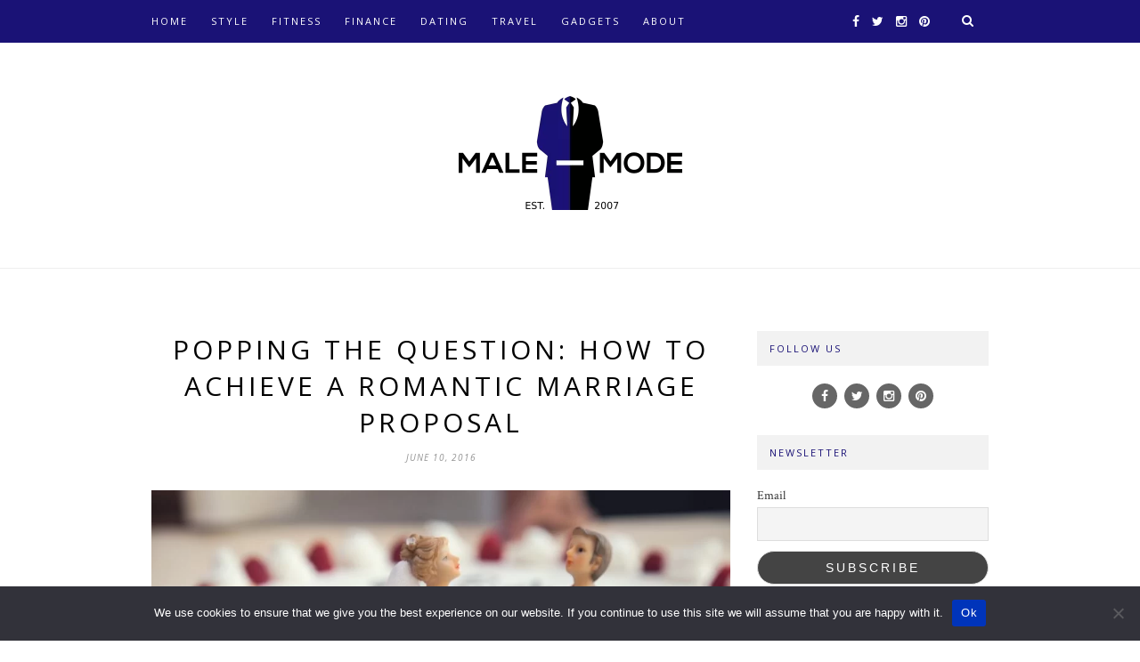

--- FILE ---
content_type: text/html; charset=UTF-8
request_url: https://male-mode.com/2016/06/popping-question-achieve-romantic-marriage-proposal/
body_size: 15638
content:
<!DOCTYPE html>
<html lang="en-US" prefix="og: https://ogp.me/ns#">
<head>
<title>Popping The Question: How To Achieve A Romantic Marriage Proposal | Male Mode</title>

	<meta charset="UTF-8">
	<meta http-equiv="X-UA-Compatible" content="IE=edge">
	<meta name="viewport" content="width=device-width, initial-scale=1">

	

	<link rel="profile" href="https://gmpg.org/xfn/11" />
	
		<link rel="shortcut icon" href="https://male-mode.com/wp-content/uploads/2015/07/Favicon.jpg" />
	
	<link rel="alternate" type="application/rss+xml" title="Male Mode RSS Feed" href="https://male-mode.com/feed/" />
	<link rel="alternate" type="application/atom+xml" title="Male Mode Atom Feed" href="https://male-mode.com/feed/atom/" />
	<link rel="pingback" href="https://male-mode.com/xmlrpc.php" />

		<style>img:is([sizes="auto" i], [sizes^="auto," i]) { contain-intrinsic-size: 3000px 1500px }</style>
	
<!-- Search Engine Optimization by Rank Math - https://rankmath.com/ -->
<meta name="description" content="A lot of guys focus on the engagement ring. They memorize the four C’s, research a number of vendors, and save until they can afford something their"/>
<meta name="robots" content="follow, index, max-snippet:-1, max-video-preview:-1, max-image-preview:large"/>
<link rel="canonical" href="https://male-mode.com/2016/06/popping-question-achieve-romantic-marriage-proposal/" />
<meta property="og:locale" content="en_US" />
<meta property="og:type" content="article" />
<meta property="og:title" content="Popping The Question: How To Achieve A Romantic Marriage Proposal | Male Mode" />
<meta property="og:description" content="A lot of guys focus on the engagement ring. They memorize the four C’s, research a number of vendors, and save until they can afford something their" />
<meta property="og:url" content="https://male-mode.com/2016/06/popping-question-achieve-romantic-marriage-proposal/" />
<meta property="og:site_name" content="Male-Mode.com" />
<meta property="article:section" content="Dating" />
<meta property="og:updated_time" content="2016-06-29T22:01:24+00:00" />
<meta property="og:image" content="https://male-mode.com/wp-content/uploads/2016/06/food-couple-sweet-married.jpg" />
<meta property="og:image:secure_url" content="https://male-mode.com/wp-content/uploads/2016/06/food-couple-sweet-married.jpg" />
<meta property="og:image:width" content="1280" />
<meta property="og:image:height" content="853" />
<meta property="og:image:alt" content="Popping the Question: How to Achieve a Romantic Marriage Proposal" />
<meta property="og:image:type" content="image/jpeg" />
<meta property="article:published_time" content="2016-06-10T13:20:03+00:00" />
<meta property="article:modified_time" content="2016-06-29T22:01:24+00:00" />
<meta name="twitter:card" content="summary_large_image" />
<meta name="twitter:title" content="Popping The Question: How To Achieve A Romantic Marriage Proposal | Male Mode" />
<meta name="twitter:description" content="A lot of guys focus on the engagement ring. They memorize the four C’s, research a number of vendors, and save until they can afford something their" />
<meta name="twitter:image" content="https://male-mode.com/wp-content/uploads/2016/06/food-couple-sweet-married.jpg" />
<meta name="twitter:label1" content="Written by" />
<meta name="twitter:data1" content="Jack C." />
<meta name="twitter:label2" content="Time to read" />
<meta name="twitter:data2" content="2 minutes" />
<script type="application/ld+json" class="rank-math-schema">{"@context":"https://schema.org","@graph":[{"@type":["Person","Organization"],"@id":"https://male-mode.com/#person","name":"Jack C.","logo":{"@type":"ImageObject","@id":"https://male-mode.com/#logo","url":"http://male-mode.com/wp-content/uploads/2015/06/Male-Mode-logo.jpg","contentUrl":"http://male-mode.com/wp-content/uploads/2015/06/Male-Mode-logo.jpg","caption":"Male-Mode.com","inLanguage":"en-US","width":"448","height":"336"},"image":{"@type":"ImageObject","@id":"https://male-mode.com/#logo","url":"http://male-mode.com/wp-content/uploads/2015/06/Male-Mode-logo.jpg","contentUrl":"http://male-mode.com/wp-content/uploads/2015/06/Male-Mode-logo.jpg","caption":"Male-Mode.com","inLanguage":"en-US","width":"448","height":"336"}},{"@type":"WebSite","@id":"https://male-mode.com/#website","url":"https://male-mode.com","name":"Male-Mode.com","alternateName":"Male-Mode","publisher":{"@id":"https://male-mode.com/#person"},"inLanguage":"en-US"},{"@type":"ImageObject","@id":"https://male-mode.com/wp-content/uploads/2016/06/food-couple-sweet-married.jpg","url":"https://male-mode.com/wp-content/uploads/2016/06/food-couple-sweet-married.jpg","width":"1280","height":"853","inLanguage":"en-US"},{"@type":"BreadcrumbList","@id":"https://male-mode.com/2016/06/popping-question-achieve-romantic-marriage-proposal/#breadcrumb","itemListElement":[{"@type":"ListItem","position":"1","item":{"@id":"https://male-mode.com","name":"Home"}},{"@type":"ListItem","position":"2","item":{"@id":"https://male-mode.com/2016/06/popping-question-achieve-romantic-marriage-proposal/","name":"Popping the Question: How to Achieve a Romantic Marriage Proposal"}}]},{"@type":"WebPage","@id":"https://male-mode.com/2016/06/popping-question-achieve-romantic-marriage-proposal/#webpage","url":"https://male-mode.com/2016/06/popping-question-achieve-romantic-marriage-proposal/","name":"Popping The Question: How To Achieve A Romantic Marriage Proposal | Male Mode","datePublished":"2016-06-10T13:20:03+00:00","dateModified":"2016-06-29T22:01:24+00:00","isPartOf":{"@id":"https://male-mode.com/#website"},"primaryImageOfPage":{"@id":"https://male-mode.com/wp-content/uploads/2016/06/food-couple-sweet-married.jpg"},"inLanguage":"en-US","breadcrumb":{"@id":"https://male-mode.com/2016/06/popping-question-achieve-romantic-marriage-proposal/#breadcrumb"}},{"@type":"Person","@id":"https://male-mode.com/author/jackc/","name":"Jack C.","url":"https://male-mode.com/author/jackc/","image":{"@type":"ImageObject","@id":"https://secure.gravatar.com/avatar/58687c79d21aff9c0e90b2037eb322d9152e75fa35468efdb0a64c7e8ba3cde2?s=96&amp;d=mm&amp;r=g","url":"https://secure.gravatar.com/avatar/58687c79d21aff9c0e90b2037eb322d9152e75fa35468efdb0a64c7e8ba3cde2?s=96&amp;d=mm&amp;r=g","caption":"Jack C.","inLanguage":"en-US"},"sameAs":["http://www.male-mode.com"]},{"@type":"BlogPosting","headline":"Popping The Question: How To Achieve A Romantic Marriage Proposal | Male Mode","datePublished":"2016-06-10T13:20:03+00:00","dateModified":"2016-06-29T22:01:24+00:00","author":{"@id":"https://male-mode.com/author/jackc/","name":"Jack C."},"publisher":{"@id":"https://male-mode.com/#person"},"description":"A lot of guys focus on the engagement ring. They memorize the four C\u2019s, research a number of vendors, and save until they can afford something their","name":"Popping The Question: How To Achieve A Romantic Marriage Proposal | Male Mode","@id":"https://male-mode.com/2016/06/popping-question-achieve-romantic-marriage-proposal/#richSnippet","isPartOf":{"@id":"https://male-mode.com/2016/06/popping-question-achieve-romantic-marriage-proposal/#webpage"},"image":{"@id":"https://male-mode.com/wp-content/uploads/2016/06/food-couple-sweet-married.jpg"},"inLanguage":"en-US","mainEntityOfPage":{"@id":"https://male-mode.com/2016/06/popping-question-achieve-romantic-marriage-proposal/#webpage"}}]}</script>
<!-- /Rank Math WordPress SEO plugin -->

<link rel='dns-prefetch' href='//www.googletagmanager.com' />
<link rel='dns-prefetch' href='//maxcdn.bootstrapcdn.com' />
<link rel='dns-prefetch' href='//fonts.googleapis.com' />
<link rel="alternate" type="application/rss+xml" title="Male Mode &raquo; Feed" href="https://male-mode.com/feed/" />
<link rel="alternate" type="application/rss+xml" title="Male Mode &raquo; Comments Feed" href="https://male-mode.com/comments/feed/" />
<script type="text/javascript">
/* <![CDATA[ */
window._wpemojiSettings = {"baseUrl":"https:\/\/s.w.org\/images\/core\/emoji\/16.0.1\/72x72\/","ext":".png","svgUrl":"https:\/\/s.w.org\/images\/core\/emoji\/16.0.1\/svg\/","svgExt":".svg","source":{"concatemoji":"https:\/\/male-mode.com\/wp-includes\/js\/wp-emoji-release.min.js?ver=435ad349ab5cb2684f01a370f66dc1b6"}};
/*! This file is auto-generated */
!function(s,n){var o,i,e;function c(e){try{var t={supportTests:e,timestamp:(new Date).valueOf()};sessionStorage.setItem(o,JSON.stringify(t))}catch(e){}}function p(e,t,n){e.clearRect(0,0,e.canvas.width,e.canvas.height),e.fillText(t,0,0);var t=new Uint32Array(e.getImageData(0,0,e.canvas.width,e.canvas.height).data),a=(e.clearRect(0,0,e.canvas.width,e.canvas.height),e.fillText(n,0,0),new Uint32Array(e.getImageData(0,0,e.canvas.width,e.canvas.height).data));return t.every(function(e,t){return e===a[t]})}function u(e,t){e.clearRect(0,0,e.canvas.width,e.canvas.height),e.fillText(t,0,0);for(var n=e.getImageData(16,16,1,1),a=0;a<n.data.length;a++)if(0!==n.data[a])return!1;return!0}function f(e,t,n,a){switch(t){case"flag":return n(e,"\ud83c\udff3\ufe0f\u200d\u26a7\ufe0f","\ud83c\udff3\ufe0f\u200b\u26a7\ufe0f")?!1:!n(e,"\ud83c\udde8\ud83c\uddf6","\ud83c\udde8\u200b\ud83c\uddf6")&&!n(e,"\ud83c\udff4\udb40\udc67\udb40\udc62\udb40\udc65\udb40\udc6e\udb40\udc67\udb40\udc7f","\ud83c\udff4\u200b\udb40\udc67\u200b\udb40\udc62\u200b\udb40\udc65\u200b\udb40\udc6e\u200b\udb40\udc67\u200b\udb40\udc7f");case"emoji":return!a(e,"\ud83e\udedf")}return!1}function g(e,t,n,a){var r="undefined"!=typeof WorkerGlobalScope&&self instanceof WorkerGlobalScope?new OffscreenCanvas(300,150):s.createElement("canvas"),o=r.getContext("2d",{willReadFrequently:!0}),i=(o.textBaseline="top",o.font="600 32px Arial",{});return e.forEach(function(e){i[e]=t(o,e,n,a)}),i}function t(e){var t=s.createElement("script");t.src=e,t.defer=!0,s.head.appendChild(t)}"undefined"!=typeof Promise&&(o="wpEmojiSettingsSupports",i=["flag","emoji"],n.supports={everything:!0,everythingExceptFlag:!0},e=new Promise(function(e){s.addEventListener("DOMContentLoaded",e,{once:!0})}),new Promise(function(t){var n=function(){try{var e=JSON.parse(sessionStorage.getItem(o));if("object"==typeof e&&"number"==typeof e.timestamp&&(new Date).valueOf()<e.timestamp+604800&&"object"==typeof e.supportTests)return e.supportTests}catch(e){}return null}();if(!n){if("undefined"!=typeof Worker&&"undefined"!=typeof OffscreenCanvas&&"undefined"!=typeof URL&&URL.createObjectURL&&"undefined"!=typeof Blob)try{var e="postMessage("+g.toString()+"("+[JSON.stringify(i),f.toString(),p.toString(),u.toString()].join(",")+"));",a=new Blob([e],{type:"text/javascript"}),r=new Worker(URL.createObjectURL(a),{name:"wpTestEmojiSupports"});return void(r.onmessage=function(e){c(n=e.data),r.terminate(),t(n)})}catch(e){}c(n=g(i,f,p,u))}t(n)}).then(function(e){for(var t in e)n.supports[t]=e[t],n.supports.everything=n.supports.everything&&n.supports[t],"flag"!==t&&(n.supports.everythingExceptFlag=n.supports.everythingExceptFlag&&n.supports[t]);n.supports.everythingExceptFlag=n.supports.everythingExceptFlag&&!n.supports.flag,n.DOMReady=!1,n.readyCallback=function(){n.DOMReady=!0}}).then(function(){return e}).then(function(){var e;n.supports.everything||(n.readyCallback(),(e=n.source||{}).concatemoji?t(e.concatemoji):e.wpemoji&&e.twemoji&&(t(e.twemoji),t(e.wpemoji)))}))}((window,document),window._wpemojiSettings);
/* ]]> */
</script>

<style id='wp-emoji-styles-inline-css' type='text/css'>

	img.wp-smiley, img.emoji {
		display: inline !important;
		border: none !important;
		box-shadow: none !important;
		height: 1em !important;
		width: 1em !important;
		margin: 0 0.07em !important;
		vertical-align: -0.1em !important;
		background: none !important;
		padding: 0 !important;
	}
</style>
<link rel='stylesheet' id='wp-block-library-css' href='https://male-mode.com/wp-includes/css/dist/block-library/style.min.css?ver=435ad349ab5cb2684f01a370f66dc1b6' type='text/css' media='all' />
<style id='classic-theme-styles-inline-css' type='text/css'>
/*! This file is auto-generated */
.wp-block-button__link{color:#fff;background-color:#32373c;border-radius:9999px;box-shadow:none;text-decoration:none;padding:calc(.667em + 2px) calc(1.333em + 2px);font-size:1.125em}.wp-block-file__button{background:#32373c;color:#fff;text-decoration:none}
</style>
<style id='global-styles-inline-css' type='text/css'>
:root{--wp--preset--aspect-ratio--square: 1;--wp--preset--aspect-ratio--4-3: 4/3;--wp--preset--aspect-ratio--3-4: 3/4;--wp--preset--aspect-ratio--3-2: 3/2;--wp--preset--aspect-ratio--2-3: 2/3;--wp--preset--aspect-ratio--16-9: 16/9;--wp--preset--aspect-ratio--9-16: 9/16;--wp--preset--color--black: #000000;--wp--preset--color--cyan-bluish-gray: #abb8c3;--wp--preset--color--white: #ffffff;--wp--preset--color--pale-pink: #f78da7;--wp--preset--color--vivid-red: #cf2e2e;--wp--preset--color--luminous-vivid-orange: #ff6900;--wp--preset--color--luminous-vivid-amber: #fcb900;--wp--preset--color--light-green-cyan: #7bdcb5;--wp--preset--color--vivid-green-cyan: #00d084;--wp--preset--color--pale-cyan-blue: #8ed1fc;--wp--preset--color--vivid-cyan-blue: #0693e3;--wp--preset--color--vivid-purple: #9b51e0;--wp--preset--gradient--vivid-cyan-blue-to-vivid-purple: linear-gradient(135deg,rgba(6,147,227,1) 0%,rgb(155,81,224) 100%);--wp--preset--gradient--light-green-cyan-to-vivid-green-cyan: linear-gradient(135deg,rgb(122,220,180) 0%,rgb(0,208,130) 100%);--wp--preset--gradient--luminous-vivid-amber-to-luminous-vivid-orange: linear-gradient(135deg,rgba(252,185,0,1) 0%,rgba(255,105,0,1) 100%);--wp--preset--gradient--luminous-vivid-orange-to-vivid-red: linear-gradient(135deg,rgba(255,105,0,1) 0%,rgb(207,46,46) 100%);--wp--preset--gradient--very-light-gray-to-cyan-bluish-gray: linear-gradient(135deg,rgb(238,238,238) 0%,rgb(169,184,195) 100%);--wp--preset--gradient--cool-to-warm-spectrum: linear-gradient(135deg,rgb(74,234,220) 0%,rgb(151,120,209) 20%,rgb(207,42,186) 40%,rgb(238,44,130) 60%,rgb(251,105,98) 80%,rgb(254,248,76) 100%);--wp--preset--gradient--blush-light-purple: linear-gradient(135deg,rgb(255,206,236) 0%,rgb(152,150,240) 100%);--wp--preset--gradient--blush-bordeaux: linear-gradient(135deg,rgb(254,205,165) 0%,rgb(254,45,45) 50%,rgb(107,0,62) 100%);--wp--preset--gradient--luminous-dusk: linear-gradient(135deg,rgb(255,203,112) 0%,rgb(199,81,192) 50%,rgb(65,88,208) 100%);--wp--preset--gradient--pale-ocean: linear-gradient(135deg,rgb(255,245,203) 0%,rgb(182,227,212) 50%,rgb(51,167,181) 100%);--wp--preset--gradient--electric-grass: linear-gradient(135deg,rgb(202,248,128) 0%,rgb(113,206,126) 100%);--wp--preset--gradient--midnight: linear-gradient(135deg,rgb(2,3,129) 0%,rgb(40,116,252) 100%);--wp--preset--font-size--small: 13px;--wp--preset--font-size--medium: 20px;--wp--preset--font-size--large: 36px;--wp--preset--font-size--x-large: 42px;--wp--preset--spacing--20: 0.44rem;--wp--preset--spacing--30: 0.67rem;--wp--preset--spacing--40: 1rem;--wp--preset--spacing--50: 1.5rem;--wp--preset--spacing--60: 2.25rem;--wp--preset--spacing--70: 3.38rem;--wp--preset--spacing--80: 5.06rem;--wp--preset--shadow--natural: 6px 6px 9px rgba(0, 0, 0, 0.2);--wp--preset--shadow--deep: 12px 12px 50px rgba(0, 0, 0, 0.4);--wp--preset--shadow--sharp: 6px 6px 0px rgba(0, 0, 0, 0.2);--wp--preset--shadow--outlined: 6px 6px 0px -3px rgba(255, 255, 255, 1), 6px 6px rgba(0, 0, 0, 1);--wp--preset--shadow--crisp: 6px 6px 0px rgba(0, 0, 0, 1);}:where(.is-layout-flex){gap: 0.5em;}:where(.is-layout-grid){gap: 0.5em;}body .is-layout-flex{display: flex;}.is-layout-flex{flex-wrap: wrap;align-items: center;}.is-layout-flex > :is(*, div){margin: 0;}body .is-layout-grid{display: grid;}.is-layout-grid > :is(*, div){margin: 0;}:where(.wp-block-columns.is-layout-flex){gap: 2em;}:where(.wp-block-columns.is-layout-grid){gap: 2em;}:where(.wp-block-post-template.is-layout-flex){gap: 1.25em;}:where(.wp-block-post-template.is-layout-grid){gap: 1.25em;}.has-black-color{color: var(--wp--preset--color--black) !important;}.has-cyan-bluish-gray-color{color: var(--wp--preset--color--cyan-bluish-gray) !important;}.has-white-color{color: var(--wp--preset--color--white) !important;}.has-pale-pink-color{color: var(--wp--preset--color--pale-pink) !important;}.has-vivid-red-color{color: var(--wp--preset--color--vivid-red) !important;}.has-luminous-vivid-orange-color{color: var(--wp--preset--color--luminous-vivid-orange) !important;}.has-luminous-vivid-amber-color{color: var(--wp--preset--color--luminous-vivid-amber) !important;}.has-light-green-cyan-color{color: var(--wp--preset--color--light-green-cyan) !important;}.has-vivid-green-cyan-color{color: var(--wp--preset--color--vivid-green-cyan) !important;}.has-pale-cyan-blue-color{color: var(--wp--preset--color--pale-cyan-blue) !important;}.has-vivid-cyan-blue-color{color: var(--wp--preset--color--vivid-cyan-blue) !important;}.has-vivid-purple-color{color: var(--wp--preset--color--vivid-purple) !important;}.has-black-background-color{background-color: var(--wp--preset--color--black) !important;}.has-cyan-bluish-gray-background-color{background-color: var(--wp--preset--color--cyan-bluish-gray) !important;}.has-white-background-color{background-color: var(--wp--preset--color--white) !important;}.has-pale-pink-background-color{background-color: var(--wp--preset--color--pale-pink) !important;}.has-vivid-red-background-color{background-color: var(--wp--preset--color--vivid-red) !important;}.has-luminous-vivid-orange-background-color{background-color: var(--wp--preset--color--luminous-vivid-orange) !important;}.has-luminous-vivid-amber-background-color{background-color: var(--wp--preset--color--luminous-vivid-amber) !important;}.has-light-green-cyan-background-color{background-color: var(--wp--preset--color--light-green-cyan) !important;}.has-vivid-green-cyan-background-color{background-color: var(--wp--preset--color--vivid-green-cyan) !important;}.has-pale-cyan-blue-background-color{background-color: var(--wp--preset--color--pale-cyan-blue) !important;}.has-vivid-cyan-blue-background-color{background-color: var(--wp--preset--color--vivid-cyan-blue) !important;}.has-vivid-purple-background-color{background-color: var(--wp--preset--color--vivid-purple) !important;}.has-black-border-color{border-color: var(--wp--preset--color--black) !important;}.has-cyan-bluish-gray-border-color{border-color: var(--wp--preset--color--cyan-bluish-gray) !important;}.has-white-border-color{border-color: var(--wp--preset--color--white) !important;}.has-pale-pink-border-color{border-color: var(--wp--preset--color--pale-pink) !important;}.has-vivid-red-border-color{border-color: var(--wp--preset--color--vivid-red) !important;}.has-luminous-vivid-orange-border-color{border-color: var(--wp--preset--color--luminous-vivid-orange) !important;}.has-luminous-vivid-amber-border-color{border-color: var(--wp--preset--color--luminous-vivid-amber) !important;}.has-light-green-cyan-border-color{border-color: var(--wp--preset--color--light-green-cyan) !important;}.has-vivid-green-cyan-border-color{border-color: var(--wp--preset--color--vivid-green-cyan) !important;}.has-pale-cyan-blue-border-color{border-color: var(--wp--preset--color--pale-cyan-blue) !important;}.has-vivid-cyan-blue-border-color{border-color: var(--wp--preset--color--vivid-cyan-blue) !important;}.has-vivid-purple-border-color{border-color: var(--wp--preset--color--vivid-purple) !important;}.has-vivid-cyan-blue-to-vivid-purple-gradient-background{background: var(--wp--preset--gradient--vivid-cyan-blue-to-vivid-purple) !important;}.has-light-green-cyan-to-vivid-green-cyan-gradient-background{background: var(--wp--preset--gradient--light-green-cyan-to-vivid-green-cyan) !important;}.has-luminous-vivid-amber-to-luminous-vivid-orange-gradient-background{background: var(--wp--preset--gradient--luminous-vivid-amber-to-luminous-vivid-orange) !important;}.has-luminous-vivid-orange-to-vivid-red-gradient-background{background: var(--wp--preset--gradient--luminous-vivid-orange-to-vivid-red) !important;}.has-very-light-gray-to-cyan-bluish-gray-gradient-background{background: var(--wp--preset--gradient--very-light-gray-to-cyan-bluish-gray) !important;}.has-cool-to-warm-spectrum-gradient-background{background: var(--wp--preset--gradient--cool-to-warm-spectrum) !important;}.has-blush-light-purple-gradient-background{background: var(--wp--preset--gradient--blush-light-purple) !important;}.has-blush-bordeaux-gradient-background{background: var(--wp--preset--gradient--blush-bordeaux) !important;}.has-luminous-dusk-gradient-background{background: var(--wp--preset--gradient--luminous-dusk) !important;}.has-pale-ocean-gradient-background{background: var(--wp--preset--gradient--pale-ocean) !important;}.has-electric-grass-gradient-background{background: var(--wp--preset--gradient--electric-grass) !important;}.has-midnight-gradient-background{background: var(--wp--preset--gradient--midnight) !important;}.has-small-font-size{font-size: var(--wp--preset--font-size--small) !important;}.has-medium-font-size{font-size: var(--wp--preset--font-size--medium) !important;}.has-large-font-size{font-size: var(--wp--preset--font-size--large) !important;}.has-x-large-font-size{font-size: var(--wp--preset--font-size--x-large) !important;}
:where(.wp-block-post-template.is-layout-flex){gap: 1.25em;}:where(.wp-block-post-template.is-layout-grid){gap: 1.25em;}
:where(.wp-block-columns.is-layout-flex){gap: 2em;}:where(.wp-block-columns.is-layout-grid){gap: 2em;}
:root :where(.wp-block-pullquote){font-size: 1.5em;line-height: 1.6;}
</style>
<link rel='stylesheet' id='contact-form-7-css' href='https://male-mode.com/wp-content/plugins/contact-form-7/includes/css/styles.css?ver=6.0.6' type='text/css' media='all' />
<link rel='stylesheet' id='cookie-notice-front-css' href='https://male-mode.com/wp-content/plugins/cookie-notice/css/front.min.css?ver=2.5.6' type='text/css' media='all' />
<link rel='stylesheet' id='ez-toc-css' href='https://male-mode.com/wp-content/plugins/easy-table-of-contents/assets/css/screen.min.css?ver=2.0.73' type='text/css' media='all' />
<style id='ez-toc-inline-css' type='text/css'>
div#ez-toc-container .ez-toc-title {font-size: 120%;}div#ez-toc-container .ez-toc-title {font-weight: 500;}div#ez-toc-container ul li {font-size: 95%;}div#ez-toc-container ul li {font-weight: 500;}div#ez-toc-container nav ul ul li {font-size: 90%;}
.ez-toc-container-direction {direction: ltr;}.ez-toc-counter ul{counter-reset: item ;}.ez-toc-counter nav ul li a::before {content: counters(item, '.', decimal) '. ';display: inline-block;counter-increment: item;flex-grow: 0;flex-shrink: 0;margin-right: .2em; float: left; }.ez-toc-widget-direction {direction: ltr;}.ez-toc-widget-container ul{counter-reset: item ;}.ez-toc-widget-container nav ul li a::before {content: counters(item, '.', decimal) '. ';display: inline-block;counter-increment: item;flex-grow: 0;flex-shrink: 0;margin-right: .2em; float: left; }
</style>
<link rel='stylesheet' id='sp_style-css' href='https://male-mode.com/wp-content/themes/hemlock-child/style.css?ver=435ad349ab5cb2684f01a370f66dc1b6' type='text/css' media='all' />
<link rel='stylesheet' id='sp_responsive-css' href='https://male-mode.com/wp-content/themes/hemlock/css/responsive.css?ver=435ad349ab5cb2684f01a370f66dc1b6' type='text/css' media='all' />
<link rel='stylesheet' id='bxslider-css-css' href='https://male-mode.com/wp-content/themes/hemlock/css/jquery.bxslider.css?ver=435ad349ab5cb2684f01a370f66dc1b6' type='text/css' media='all' />
<link rel='stylesheet' id='slicknav-css-css' href='https://male-mode.com/wp-content/themes/hemlock/css/slicknav.css?ver=435ad349ab5cb2684f01a370f66dc1b6' type='text/css' media='all' />
<link rel='stylesheet' id='owl-css-css' href='https://male-mode.com/wp-content/themes/hemlock/css/owl.carousel.css?ver=435ad349ab5cb2684f01a370f66dc1b6' type='text/css' media='all' />
<link rel='stylesheet' id='owl-theme-css-css' href='https://male-mode.com/wp-content/themes/hemlock/css/owl.theme.css?ver=435ad349ab5cb2684f01a370f66dc1b6' type='text/css' media='all' />
<link rel='stylesheet' id='font-awesome-css' href='//maxcdn.bootstrapcdn.com/font-awesome/4.2.0/css/font-awesome.min.css?ver=435ad349ab5cb2684f01a370f66dc1b6' type='text/css' media='all' />
<link rel='stylesheet' id='default_headings_font-css' href="https://fonts.googleapis.com/css?family=Open+Sans%3A300italic%2C400italic%2C700italic%2C400%2C700%2C300&#038;subset=latin%2Ccyrillic-ext&#038;ver=435ad349ab5cb2684f01a370f66dc1b6" type='text/css' media='all' />
<link rel='stylesheet' id='default_body_font-css' href="https://fonts.googleapis.com/css?family=Crimson+Text%3A400%2C700%2C400italic%2C700italic&#038;ver=435ad349ab5cb2684f01a370f66dc1b6" type='text/css' media='all' />
<style id='akismet-widget-style-inline-css' type='text/css'>

			.a-stats {
				--akismet-color-mid-green: #357b49;
				--akismet-color-white: #fff;
				--akismet-color-light-grey: #f6f7f7;

				max-width: 350px;
				width: auto;
			}

			.a-stats * {
				all: unset;
				box-sizing: border-box;
			}

			.a-stats strong {
				font-weight: 600;
			}

			.a-stats a.a-stats__link,
			.a-stats a.a-stats__link:visited,
			.a-stats a.a-stats__link:active {
				background: var(--akismet-color-mid-green);
				border: none;
				box-shadow: none;
				border-radius: 8px;
				color: var(--akismet-color-white);
				cursor: pointer;
				display: block;
				font-family: -apple-system, BlinkMacSystemFont, 'Segoe UI', 'Roboto', 'Oxygen-Sans', 'Ubuntu', 'Cantarell', 'Helvetica Neue', sans-serif;
				font-weight: 500;
				padding: 12px;
				text-align: center;
				text-decoration: none;
				transition: all 0.2s ease;
			}

			/* Extra specificity to deal with TwentyTwentyOne focus style */
			.widget .a-stats a.a-stats__link:focus {
				background: var(--akismet-color-mid-green);
				color: var(--akismet-color-white);
				text-decoration: none;
			}

			.a-stats a.a-stats__link:hover {
				filter: brightness(110%);
				box-shadow: 0 4px 12px rgba(0, 0, 0, 0.06), 0 0 2px rgba(0, 0, 0, 0.16);
			}

			.a-stats .count {
				color: var(--akismet-color-white);
				display: block;
				font-size: 1.5em;
				line-height: 1.4;
				padding: 0 13px;
				white-space: nowrap;
			}
		
</style>
<link rel='stylesheet' id='newsletter-css' href='https://male-mode.com/wp-content/plugins/newsletter/style.css?ver=8.7.9' type='text/css' media='all' />
<script type="text/javascript" id="cookie-notice-front-js-before">
/* <![CDATA[ */
var cnArgs = {"ajaxUrl":"https:\/\/male-mode.com\/wp-admin\/admin-ajax.php","nonce":"57808bb44b","hideEffect":"fade","position":"bottom","onScroll":false,"onScrollOffset":100,"onClick":false,"cookieName":"cookie_notice_accepted","cookieTime":2592000,"cookieTimeRejected":2592000,"globalCookie":false,"redirection":false,"cache":true,"revokeCookies":false,"revokeCookiesOpt":"automatic"};
/* ]]> */
</script>
<script type="text/javascript" src="https://male-mode.com/wp-content/plugins/cookie-notice/js/front.min.js?ver=2.5.6" id="cookie-notice-front-js"></script>
<script type="text/javascript" src="https://male-mode.com/wp-includes/js/jquery/jquery.min.js?ver=3.7.1" id="jquery-core-js"></script>
<script type="text/javascript" src="https://male-mode.com/wp-includes/js/jquery/jquery-migrate.min.js?ver=3.4.1" id="jquery-migrate-js"></script>
<script type="text/javascript" src="https://male-mode.com/wp-content/plugins/wp-hide-post/public/js/wp-hide-post-public.js?ver=2.0.10" id="wp-hide-post-js"></script>

<!-- Google tag (gtag.js) snippet added by Site Kit -->
<!-- Google Analytics snippet added by Site Kit -->
<script type="text/javascript" src="https://www.googletagmanager.com/gtag/js?id=GT-KD72ZVQ" id="google_gtagjs-js" async></script>
<script type="text/javascript" id="google_gtagjs-js-after">
/* <![CDATA[ */
window.dataLayer = window.dataLayer || [];function gtag(){dataLayer.push(arguments);}
gtag("set","linker",{"domains":["male-mode.com"]});
gtag("js", new Date());
gtag("set", "developer_id.dZTNiMT", true);
gtag("config", "GT-KD72ZVQ");
/* ]]> */
</script>
<link rel="https://api.w.org/" href="https://male-mode.com/wp-json/" /><link rel="alternate" title="JSON" type="application/json" href="https://male-mode.com/wp-json/wp/v2/posts/4926" /><link rel="EditURI" type="application/rsd+xml" title="RSD" href="https://male-mode.com/xmlrpc.php?rsd" />

<link rel='shortlink' href='https://male-mode.com/?p=4926' />
<link rel="alternate" title="oEmbed (JSON)" type="application/json+oembed" href="https://male-mode.com/wp-json/oembed/1.0/embed?url=https%3A%2F%2Fmale-mode.com%2F2016%2F06%2Fpopping-question-achieve-romantic-marriage-proposal%2F" />
<link rel="alternate" title="oEmbed (XML)" type="text/xml+oembed" href="https://male-mode.com/wp-json/oembed/1.0/embed?url=https%3A%2F%2Fmale-mode.com%2F2016%2F06%2Fpopping-question-achieve-romantic-marriage-proposal%2F&#038;format=xml" />
<meta name="generator" content="Site Kit by Google 1.170.0" /><script type="text/javascript">
						(function () {
							window.siqConfig = {
								engineKey: "ab65f3378cd49011f9e45bce8558f5af"
							};
							window.siqConfig.baseUrl = "//pub.searchiq.co/";
							window.siqConfig.preview = true;
							var script = document.createElement("SCRIPT");
							script.src = window.siqConfig.baseUrl + "js/container/siq-container-2.js?cb=" + (Math.floor(Math.random()*999999)) + "&engineKey=" + siqConfig.engineKey;
							script.id = "siq-container";
							document.getElementsByTagName("HEAD")[0].appendChild(script);
						})();
					</script><script type="text/javascript">
(function(url){
	if(/(?:Chrome\/26\.0\.1410\.63 Safari\/537\.31|WordfenceTestMonBot)/.test(navigator.userAgent)){ return; }
	var addEvent = function(evt, handler) {
		if (window.addEventListener) {
			document.addEventListener(evt, handler, false);
		} else if (window.attachEvent) {
			document.attachEvent('on' + evt, handler);
		}
	};
	var removeEvent = function(evt, handler) {
		if (window.removeEventListener) {
			document.removeEventListener(evt, handler, false);
		} else if (window.detachEvent) {
			document.detachEvent('on' + evt, handler);
		}
	};
	var evts = 'contextmenu dblclick drag dragend dragenter dragleave dragover dragstart drop keydown keypress keyup mousedown mousemove mouseout mouseover mouseup mousewheel scroll'.split(' ');
	var logHuman = function() {
		if (window.wfLogHumanRan) { return; }
		window.wfLogHumanRan = true;
		var wfscr = document.createElement('script');
		wfscr.type = 'text/javascript';
		wfscr.async = true;
		wfscr.src = url + '&r=' + Math.random();
		(document.getElementsByTagName('head')[0]||document.getElementsByTagName('body')[0]).appendChild(wfscr);
		for (var i = 0; i < evts.length; i++) {
			removeEvent(evts[i], logHuman);
		}
	};
	for (var i = 0; i < evts.length; i++) {
		addEvent(evts[i], logHuman);
	}
})('//male-mode.com/?wordfence_lh=1&hid=CAB13777BC276AA153C13C84F96A2DA3');
</script>		<script>
			document.documentElement.className = document.documentElement.className.replace('no-js', 'js');
		</script>
				<style>
			.no-js img.lazyload {
				display: none;
			}

			figure.wp-block-image img.lazyloading {
				min-width: 150px;
			}

						.lazyload, .lazyloading {
				opacity: 0;
			}

			.lazyloaded {
				opacity: 1;
				transition: opacity 400ms;
				transition-delay: 0ms;
			}

					</style>
		    <style type="text/css">
	
		#logo { padding:60px 0; }
		
		#navigation, .slicknav_menu { background:#1a1276; }
		#navigation .menu li a, .slicknav_nav a { color:#ffffff; }
		#navigation .menu li a:hover {  color:#adadad; }
		.slicknav_nav a:hover { color:#adadad; background:none; }
		
		#navigation .menu .sub-menu, #navigation .menu .children { background: ; }
		#navigation ul.menu ul a, #navigation .menu ul ul a { border-color: ; color:; }
		#navigation ul.menu ul a:hover, #navigation .menu ul ul a:hover { color: ; background:; }
		
		#top-social a i { color:#ffffff; }
		#top-social a:hover i { color:#adadad }
		
		#top-search a { background:#1a1276 }
		#top-search a { color:#ffffff }
		#top-search a:hover { background:#adadad; }
		#top-search a:hover { color:; }
		
		.widget-title { background:; color:#666666; }
		#sidebar .widget-title { background:; color:#1a1276; }
		
		#footer-social  { background:#ffffff; }
		
		#footer-logo { background:#636363; }
		#footer-logo p { color:#ffffff; }
		
		#footer-copyright { background:; }
		#footer-copyright p { color:; }
		
		a, #footer-logo p i { color:#0906aa; }
		.post-entry blockquote p { border-left:3px solid #0906aa; }
		
		.post-header h1 a, .post-header h2 a, .post-header h1 { color: }
		
		.share-box { background:; border-color:; }
		.share-box i { color:#1a1276; }
		.share-box:hover { background:; border-color:; }
		.share-box:hover > i { color:#1a1276; }
		
				
				
    </style>
    	
</head>

<body class="wp-singular post-template-default single single-post postid-4926 single-format-standard wp-theme-hemlock wp-child-theme-hemlock-child cookies-not-set">
	
	<nav id="navigation">
	
		<div class="container">
			
			<div id="navigation-wrapper">
			<ul id="menu-menu-1" class="menu"><li id="menu-item-3825" class="menu-item menu-item-type-custom menu-item-object-custom menu-item-home menu-item-3825"><a href="https://male-mode.com/">Home</a></li>
<li id="menu-item-4272" class="menu-item menu-item-type-taxonomy menu-item-object-category menu-item-4272"><a href="https://male-mode.com/category/style/">Style</a></li>
<li id="menu-item-4268" class="menu-item menu-item-type-taxonomy menu-item-object-category menu-item-4268"><a href="https://male-mode.com/category/fitness/">Fitness</a></li>
<li id="menu-item-4266" class="menu-item menu-item-type-taxonomy menu-item-object-category menu-item-4266"><a href="https://male-mode.com/category/finance/">Finance</a></li>
<li id="menu-item-4269" class="menu-item menu-item-type-taxonomy menu-item-object-category current-post-ancestor current-menu-parent current-post-parent menu-item-4269"><a href="https://male-mode.com/category/dating/">Dating</a></li>
<li id="menu-item-4336" class="menu-item menu-item-type-taxonomy menu-item-object-category menu-item-4336"><a href="https://male-mode.com/category/travel/">Travel</a></li>
<li id="menu-item-4373" class="menu-item menu-item-type-taxonomy menu-item-object-category menu-item-4373"><a href="https://male-mode.com/category/gadgets/">Gadgets</a></li>
<li id="menu-item-3826" class="menu-item menu-item-type-post_type menu-item-object-page menu-item-has-children menu-item-3826"><a href="https://male-mode.com/about/">About</a>
<ul class="sub-menu">
	<li id="menu-item-4264" class="menu-item menu-item-type-post_type menu-item-object-page menu-item-4264"><a href="https://male-mode.com/advertise/">Advertise</a></li>
	<li id="menu-item-4105" class="menu-item menu-item-type-post_type menu-item-object-page menu-item-4105"><a href="https://male-mode.com/press/">Press</a></li>
	<li id="menu-item-4022" class="menu-item menu-item-type-post_type menu-item-object-page menu-item-4022"><a href="https://male-mode.com/contact/">Contact</a></li>
</ul>
</li>
</ul>			</div>
				
			<div class="menu-mobile"></div>
			
						<div id="top-search">
					<a href="#"><i class="fa fa-search"></i></a>
			</div>
			<div class="show-search">
				<form role="search" method="get" id="searchform" action="https://male-mode.com/">
    <div>
		<input type="text" placeholder="Search and hit enter..." name="s" id="s" />
	 </div>
</form>			</div>
						
						<div id="top-social">
				
				<a href="https://facebook.com/malemode" target="_blank"><i class="fa fa-facebook"></i></a>				<a href="https://twitter.com/themalemode" target="_blank"><i class="fa fa-twitter"></i></a>				<a href="https://instagram.com/themalemode" target="_blank"><i class="fa fa-instagram"></i></a>				<a href="https://pinterest.com/malemode" target="_blank"><i class="fa fa-pinterest"></i></a>																								
			</div>
						
		</div>
		
	</nav>
	
	<header id="header">
		
		<div class="container">
			
			<div id="logo">
				
									
											<h2><a href="https://male-mode.com"><img data-src="http://male-mode.com/wp-content/uploads/2015/10/Blue1.png" alt="Male Mode" src="[data-uri]" class="lazyload" style="--smush-placeholder-width: 251px; --smush-placeholder-aspect-ratio: 251/128;" /></a></h2>
										
								
			</div>
			
		</div>
	
	</header>	
	<div class="container sp_sidebar">
	
	<div id="main">
	
								
		<article id="post-4926" class="post-4926 post type-post status-publish format-standard has-post-thumbnail hentry category-dating category-slider">
		
	<div class="post-header">
		
				
					<h1>Popping the Question: How to Achieve a Romantic Marriage Proposal</h1>
				
					<span class="date">June 10, 2016</span>
				
	</div>
	
			
						<div class="post-image">
			<a href="https://male-mode.com/2016/06/popping-question-achieve-romantic-marriage-proposal/"><img width="940" height="626" src="https://male-mode.com/wp-content/uploads/2016/06/food-couple-sweet-married-940x626.jpg" class="attachment-full-thumb size-full-thumb wp-post-image" alt="food couple sweet married" decoding="async" fetchpriority="high" srcset="https://male-mode.com/wp-content/uploads/2016/06/food-couple-sweet-married-940x626.jpg 940w, https://male-mode.com/wp-content/uploads/2016/06/food-couple-sweet-married-300x200.jpg 300w, https://male-mode.com/wp-content/uploads/2016/06/food-couple-sweet-married-768x512.jpg 768w, https://male-mode.com/wp-content/uploads/2016/06/food-couple-sweet-married-1024x682.jpg 1024w, https://male-mode.com/wp-content/uploads/2016/06/food-couple-sweet-married-440x294.jpg 440w, https://male-mode.com/wp-content/uploads/2016/06/food-couple-sweet-married.jpg 1280w" sizes="(max-width: 940px) 100vw, 940px" title="Popping the Question: How to Achieve a Romantic Marriage Proposal 1"></a>
		</div>
						
		
	<div class="post-entry">
	
		<p>A lot of guys focus on the engagement ring. They memorize the four C’s, research a number of vendors, and save until they can afford something their bride-to-be will love. However, the purchase of the engagement ring pales in comparison to the act of actually proposing. Popping the question is the benchmark of how the romance and relationship will proceed. This is how to <a href="https://www.theknot.com/content/romantic-ways-to-propose" target="_blank" rel="noopener">achieve a romantic proposal</a> that will help ensure a yes and a lasting relationship.</p>
<div id="ez-toc-container" class="ez-toc-v2_0_73 counter-hierarchy ez-toc-counter ez-toc-grey ez-toc-container-direction">
<div class="ez-toc-title-container">
<p class="ez-toc-title" style="cursor:inherit">Table of Contents</p>
<span class="ez-toc-title-toggle"><a href="#" class="ez-toc-pull-right ez-toc-btn ez-toc-btn-xs ez-toc-btn-default ez-toc-toggle" aria-label="Toggle Table of Content"><span class="ez-toc-js-icon-con"><span class=""><span class="eztoc-hide" style="display:none;">Toggle</span><span class="ez-toc-icon-toggle-span"><svg style="fill: #999;color:#999" xmlns="http://www.w3.org/2000/svg" class="list-377408" width="20px" height="20px" viewBox="0 0 24 24" fill="none"><path d="M6 6H4v2h2V6zm14 0H8v2h12V6zM4 11h2v2H4v-2zm16 0H8v2h12v-2zM4 16h2v2H4v-2zm16 0H8v2h12v-2z" fill="currentColor"></path></svg><svg style="fill: #999;color:#999" class="arrow-unsorted-368013" xmlns="http://www.w3.org/2000/svg" width="10px" height="10px" viewBox="0 0 24 24" version="1.2" baseProfile="tiny"><path d="M18.2 9.3l-6.2-6.3-6.2 6.3c-.2.2-.3.4-.3.7s.1.5.3.7c.2.2.4.3.7.3h11c.3 0 .5-.1.7-.3.2-.2.3-.5.3-.7s-.1-.5-.3-.7zM5.8 14.7l6.2 6.3 6.2-6.3c.2-.2.3-.5.3-.7s-.1-.5-.3-.7c-.2-.2-.4-.3-.7-.3h-11c-.3 0-.5.1-.7.3-.2.2-.3.5-.3.7s.1.5.3.7z"/></svg></span></span></span></a></span></div>
<nav><ul class='ez-toc-list ez-toc-list-level-1 ' ><li class='ez-toc-page-1 ez-toc-heading-level-3'><a class="ez-toc-link ez-toc-heading-1" href="#Make_it_Customized" title="Make it Customized">Make it Customized</a></li><li class='ez-toc-page-1 ez-toc-heading-level-3'><a class="ez-toc-link ez-toc-heading-2" href="#Make_it_Memorable" title="Make it Memorable">Make it Memorable</a></li><li class='ez-toc-page-1 ez-toc-heading-level-3'><a class="ez-toc-link ez-toc-heading-3" href="#Make_it_Private_or_Public" title="Make it Private (or Public)">Make it Private (or Public)</a></li><li class='ez-toc-page-1 ez-toc-heading-level-3'><a class="ez-toc-link ez-toc-heading-4" href="#Make_it_Traditional" title="Make it Traditional">Make it Traditional</a></li></ul></nav></div>
<h3><span class="ez-toc-section" id="Make_it_Customized"></span>Make it Customized<span class="ez-toc-section-end"></span></h3>
<p>When choosing the ring, it’s likely you have researched your lady’s sense of style, noticed the jewelry she wears, and asked friends and family for suggestions; you didn’t choose the vendor just because <a href="http://www.gesner.com/antique-vintage-jewelry/engagement-rings" target="_blank" rel="noopener">they have affordable rings</a>. You chose them because they have what your girl wants. You want to get something that she will love and that is close to her preferences. The same rules apply to making a proposal. Consider her favorite destinations, time of year, and pastimes. For example, if she loves a particular restaurant, see if the owner can mock-up an alternate version of the night’s specials, one that lists the wonderful life you will live together. While she is figuring out what is going on, pop the question.</p>
<h3><span class="ez-toc-section" id="Make_it_Memorable"></span>Make it Memorable<span class="ez-toc-section-end"></span></h3>
<p>Of course, no one forgets the proposal, yet details get fuzzy as time goes by. Plus, she will be so taken aback by the question, that she will not pay attention to all of the fine details. Have a bystander record the event with a camera phone. The camera phone will be less conspicuous than a video camera, and she will have the recording to keep for the rest of her life. The event she will never forget, but the video ensures she also remembers the details for years to come.</p>
<h3><span class="ez-toc-section" id="Make_it_Private_or_Public"></span>Make it Private (or Public)<span class="ez-toc-section-end"></span></h3>
<p>You have to know your lady’s preferences so you can decide whether to make the proposal a grand spectacle or keep it personal and private. Private doesn’t mean that you have to be entirely secluded, but if she is the shy type, she may be embarrassed by you popping the question in front of a lot of strangers (or friends and family members). Some girls will love the fact that you are brave enough to make a spectacle while others may feel pressured and embarrassed that you would ask in front of others. Make a decision as to whether the question is better asked within an intimate setting or not.</p>
<h3><span class="ez-toc-section" id="Make_it_Traditional"></span>Make it Traditional<span class="ez-toc-section-end"></span></h3>
<p>Some customs last through the ages for a reason. You don’t have to be a ‘traditional’ person but it’s nice to pay respects to the sacrament of marriage and the customs that precede it. For example, it’s custom to <a href="http://www.huffingtonpost.com/2014/04/02/how-i-asked-her-dad_n_5065409.html" target="_blank" rel="noopener">ask the parent’s permission</a> before asking a girl to marry you. It may be awkward, but most parents appreciate the man thinking enough of a girl’s family to do so. Secondly, you may think that getting down on one knee is ‘cheesy,’ but the woman will appreciate the sentiment. Again, you don’t have to have a traditional relationship, wedding, or marriage, but some things last through the ages because it’s the way it should be done.</p>
<p>Abbie Davidson is a big romantic at heart despite not having found herself a Mr Right. She works in the wedding industry and loves to hear the romantic stories of how he or she popped the question.</p>
				
				
	</div>
	
		<div class="post-share">
		
		<a target="_blank" href="https://www.facebook.com/sharer/sharer.php?u=https://male-mode.com/2016/06/popping-question-achieve-romantic-marriage-proposal/"><span class="share-box"><i class="fa fa-facebook"></i></span></a>
		<a target="_blank" href="https://twitter.com/home?status=Check%20out%20this%20article:%20Popping+the+Question%3A+How+to+Achieve+a+Romantic+Marriage+Proposal%20-%20https%3A%2F%2Fmale-mode.com%2F2016%2F06%2Fpopping-question-achieve-romantic-marriage-proposal%2F"><span class="share-box"><i class="fa fa-twitter"></i></span></a>
				<a target="_blank" href="https://pinterest.com/pin/create/button/?url=https://male-mode.com/2016/06/popping-question-achieve-romantic-marriage-proposal/&media=https://male-mode.com/wp-content/uploads/2016/06/food-couple-sweet-married.jpg&description=Popping the Question: How to Achieve a Romantic Marriage Proposal"><span class="share-box"><i class="fa fa-pinterest"></i></span></a>
		<a target="_blank" href="https://plus.google.com/share?url=https://male-mode.com/2016/06/popping-question-achieve-romantic-marriage-proposal/"><span class="share-box"><i class="fa fa-google-plus"></i></span></a>
		<span></span>		
	</div>
		
		
						<div class="post-related"><div class="post-box"><h4 class="post-box-title">You Might Also Like</h4></div>
						<div class="item-related">
					
										<a href="https://male-mode.com/2015/06/top-moments-in-menswear-2012-part-2/"><img width="150" height="100" data-src="https://male-mode.com/wp-content/uploads/2015/06/fe8c7-londoncollectionsmen-440x294.png" class="attachment-thumb size-thumb wp-post-image lazyload" alt="fe8c7 londoncollectionsmen" decoding="async" title="Top Moments in Menswear - Part II 2" src="[data-uri]" style="--smush-placeholder-width: 150px; --smush-placeholder-aspect-ratio: 150/100;"></a>
										
					<h3><a href="https://male-mode.com/2015/06/top-moments-in-menswear-2012-part-2/">Top Moments in Menswear &#8211; Part II</a></h3>
					<span class="date">June 1, 2015</span>
					
				</div>
						<div class="item-related">
					
										<a href="https://male-mode.com/2016/11/ways-business-professionals-choosing-relax-downtime/"><img width="150" height="100" data-src="https://male-mode.com/wp-content/uploads/2016/11/ice-hockey-659838_640-440x294.jpg" class="attachment-thumb size-thumb wp-post-image lazyload" alt="ice hockey 659838 640" decoding="async" data-srcset="https://male-mode.com/wp-content/uploads/2016/11/ice-hockey-659838_640-440x294.jpg 440w, https://male-mode.com/wp-content/uploads/2016/11/ice-hockey-659838_640-300x200.jpg 300w, https://male-mode.com/wp-content/uploads/2016/11/ice-hockey-659838_640.jpg 640w" data-sizes="(max-width: 150px) 100vw, 150px" title="The Ways Business Professionals are Choosing to Relax in Their Downtime 3" src="[data-uri]" style="--smush-placeholder-width: 150px; --smush-placeholder-aspect-ratio: 150/100;"></a>
										
					<h3><a href="https://male-mode.com/2016/11/ways-business-professionals-choosing-relax-downtime/">The Ways Business Professionals are Choosing to Relax in Their Downtime</a></h3>
					<span class="date">November 17, 2016</span>
					
				</div>
						<div class="item-related">
					
										<a href="https://male-mode.com/2017/02/military-attires-impact-fashion/"><img width="150" height="100" data-src="https://male-mode.com/wp-content/uploads/2017/02/image-5-440x294.jpg" class="attachment-thumb size-thumb wp-post-image lazyload" alt="image 5" decoding="async" data-srcset="https://male-mode.com/wp-content/uploads/2017/02/image-5-440x294.jpg 440w, https://male-mode.com/wp-content/uploads/2017/02/image-5-300x200.jpg 300w, https://male-mode.com/wp-content/uploads/2017/02/image-5-768x512.jpg 768w, https://male-mode.com/wp-content/uploads/2017/02/image-5-1024x682.jpg 1024w, https://male-mode.com/wp-content/uploads/2017/02/image-5-940x626.jpg 940w, https://male-mode.com/wp-content/uploads/2017/02/image-5.jpg 1463w" data-sizes="(max-width: 150px) 100vw, 150px" title="Military Attire&#039;s Impact on Fashion 4" src="[data-uri]" style="--smush-placeholder-width: 150px; --smush-placeholder-aspect-ratio: 150/100;"></a>
										
					<h3><a href="https://male-mode.com/2017/02/military-attires-impact-fashion/">Military Attire&#8217;s Impact on Fashion</a></h3>
					<span class="date">February 22, 2017</span>
					
				</div>
		</div>			
	<div class="post-comments" id="comments">
	
	<div class='comments'></div><div id='comments_pagination'></div>

</div> <!-- end comments div -->
	
				<div class="post-pagination">
		
		
		<div class="prev-post">
		<a href="https://male-mode.com/2016/06/identify-car-suits/">
		<div class="arrow">
			<i class="fa fa-angle-left"></i>
		</div>
		<div class="pagi-text">
			<span>Previous Post</span>
			<h5>How to identify the car that suits you</h5>
		</div>
		</a>
	</div>
		
		<div class="next-post">
		<a href="https://male-mode.com/2016/06/car-supermarkets-can-make-dream-car-become-reality/">
		<div class="arrow">
			<i class="fa fa-angle-right"></i>
		</div>
		<div class="pagi-text">
			<span>Next Post</span>
			<h5>Car Supermarkets Can Make Your Dream Car Become A Reality</h5>
		</div>
		</a>
	</div>
			
</div>			
</article>							
		
	</div>
	
	<aside id="sidebar">
		
		<div id="solopine_social_widget-3" class="widget solopine_social_widget"><h4 class="widget-title">Follow Us</h4>		
			<div class="widget-social">
				<a href="https://facebook.com/malemode" target="_blank"><i class="fa fa-facebook"></i></a>				<a href="https://twitter.com/themalemode" target="_blank"><i class="fa fa-twitter"></i></a>				<a href="https://instagram.com/themalemode" target="_blank"><i class="fa fa-instagram"></i></a>				<a href="https://pinterest.com/malemode" target="_blank"><i class="fa fa-pinterest"></i></a>																							</div>
			
			
		</div><div id="newsletterwidget-3" class="widget widget_newsletterwidget"><h4 class="widget-title">Newsletter</h4><div class="tnp tnp-subscription tnp-widget">
<form method="post" action="https://male-mode.com/wp-admin/admin-ajax.php?action=tnp&amp;na=s">
<input type="hidden" name="nr" value="widget">
<input type="hidden" name="nlang" value="">
<div class="tnp-field tnp-field-email"><label for="tnp-1">Email</label>
<input class="tnp-email" type="email" name="ne" id="tnp-1" value="" placeholder="" required></div>
<div class="tnp-field tnp-field-button" style="text-align: left"><input class="tnp-submit" type="submit" value="Subscribe" style="">
</div>
</form>
</div>
</div><div id="block-3" class="widget widget_block widget_media_image"><div class="wp-block-image">
<figure class="aligncenter size-full"><a href="https://dub.sh/sDGUdto"><img decoding="async" width="240" height="400" data-src="https://male-mode.com/wp-content/uploads/2024/01/Untitled-design-Max-Quality-2.jpg" alt="" class="wp-image-7547 lazyload" data-srcset="https://male-mode.com/wp-content/uploads/2024/01/Untitled-design-Max-Quality-2.jpg 240w, https://male-mode.com/wp-content/uploads/2024/01/Untitled-design-Max-Quality-2-180x300.jpg 180w" data-sizes="(max-width: 240px) 100vw, 240px" src="[data-uri]" style="--smush-placeholder-width: 240px; --smush-placeholder-aspect-ratio: 240/400;" /></a></figure></div></div><div id="solopine_about_widget-5" class="widget solopine_about_widget"><h4 class="widget-title">AS SEEN ON</h4>			
			<div class="about-widget">
			
						<img data-src="http://male-mode.com/wp-content/uploads/2016/05/as-seen-on.png" alt="AS SEEN ON" src="[data-uri]" class="lazyload" style="--smush-placeholder-width: 1625px; --smush-placeholder-aspect-ratio: 1625/3014;" />
						
						<p>Male-Mode was founded in 2007 not only to give men all over the world the lowdown on men’s fashion and trends, but also to help them find their own style.</p>
				
			
			</div>
			
		</div>		
	</aside>	
	<!-- END CONTAINER -->
	</div>
	
		
	<div id="footer-instagram">
					
							
	</div>
	
		<div id="footer-social">
	
		<div class="container">
		
		<a href="https://facebook.com/malemode" target="_blank"><i class="fa fa-facebook"></i> <span>Facebook</span></a>		<a href="https://twitter.com/themalemode" target="_blank"><i class="fa fa-twitter"></i> <span>Twitter</span></a>		<a href="https://instagram.com/themalemode" target="_blank"><i class="fa fa-instagram"></i> <span>Instagram</span></a>		<a href="https://pinterest.com/malemode" target="_blank"><i class="fa fa-pinterest"></i> <span>Pinterest</span></a>												
		</div>
		
	</div>
		
		<div id="footer-logo">
		
		<div class="container">
			
						
							<p><a href="https://male-mode.com/">Home</a> | <a href="/about">About</a> | <a href="/advertise/">Advertise</a> | <a href="/Press/">Press </a> | <a href="/privacy/">Privacy</a><br>©2025 Male-Mode.com - Made with <i class="fa fa-heart"></i> in New York & London.</p>
						
		</div>
		
	</div>
		
	<footer id="footer-copyright">
		
		<div class="container">
		
						<a href="#" class="to-top">Back to top <i class="fa fa-angle-double-up"></i></a>
			
		</div>
		
	</footer>
	
	<script type="speculationrules">
{"prefetch":[{"source":"document","where":{"and":[{"href_matches":"\/*"},{"not":{"href_matches":["\/wp-*.php","\/wp-admin\/*","\/wp-content\/uploads\/*","\/wp-content\/*","\/wp-content\/plugins\/*","\/wp-content\/themes\/hemlock-child\/*","\/wp-content\/themes\/hemlock\/*","\/*\\?(.+)"]}},{"not":{"selector_matches":"a[rel~=\"nofollow\"]"}},{"not":{"selector_matches":".no-prefetch, .no-prefetch a"}}]},"eagerness":"conservative"}]}
</script>
<script type="text/javascript" src="https://male-mode.com/wp-includes/js/dist/hooks.min.js?ver=4d63a3d491d11ffd8ac6" id="wp-hooks-js"></script>
<script type="text/javascript" src="https://male-mode.com/wp-includes/js/dist/i18n.min.js?ver=5e580eb46a90c2b997e6" id="wp-i18n-js"></script>
<script type="text/javascript" id="wp-i18n-js-after">
/* <![CDATA[ */
wp.i18n.setLocaleData( { 'text direction\u0004ltr': [ 'ltr' ] } );
/* ]]> */
</script>
<script type="text/javascript" src="https://male-mode.com/wp-content/plugins/contact-form-7/includes/swv/js/index.js?ver=6.0.6" id="swv-js"></script>
<script type="text/javascript" id="contact-form-7-js-before">
/* <![CDATA[ */
var wpcf7 = {
    "api": {
        "root": "https:\/\/male-mode.com\/wp-json\/",
        "namespace": "contact-form-7\/v1"
    },
    "cached": 1
};
/* ]]> */
</script>
<script type="text/javascript" src="https://male-mode.com/wp-content/plugins/contact-form-7/includes/js/index.js?ver=6.0.6" id="contact-form-7-js"></script>
<script type="text/javascript" id="ez-toc-scroll-scriptjs-js-extra">
/* <![CDATA[ */
var eztoc_smooth_local = {"scroll_offset":"30","add_request_uri":"","add_self_reference_link":""};
/* ]]> */
</script>
<script type="text/javascript" src="https://male-mode.com/wp-content/plugins/easy-table-of-contents/assets/js/smooth_scroll.min.js?ver=2.0.73" id="ez-toc-scroll-scriptjs-js"></script>
<script type="text/javascript" src="https://male-mode.com/wp-content/plugins/easy-table-of-contents/vendor/js-cookie/js.cookie.min.js?ver=2.2.1" id="ez-toc-js-cookie-js"></script>
<script type="text/javascript" src="https://male-mode.com/wp-content/plugins/easy-table-of-contents/vendor/sticky-kit/jquery.sticky-kit.min.js?ver=1.9.2" id="ez-toc-jquery-sticky-kit-js"></script>
<script type="text/javascript" id="ez-toc-js-js-extra">
/* <![CDATA[ */
var ezTOC = {"smooth_scroll":"1","visibility_hide_by_default":"","scroll_offset":"30","fallbackIcon":"<span class=\"\"><span class=\"eztoc-hide\" style=\"display:none;\">Toggle<\/span><span class=\"ez-toc-icon-toggle-span\"><svg style=\"fill: #999;color:#999\" xmlns=\"http:\/\/www.w3.org\/2000\/svg\" class=\"list-377408\" width=\"20px\" height=\"20px\" viewBox=\"0 0 24 24\" fill=\"none\"><path d=\"M6 6H4v2h2V6zm14 0H8v2h12V6zM4 11h2v2H4v-2zm16 0H8v2h12v-2zM4 16h2v2H4v-2zm16 0H8v2h12v-2z\" fill=\"currentColor\"><\/path><\/svg><svg style=\"fill: #999;color:#999\" class=\"arrow-unsorted-368013\" xmlns=\"http:\/\/www.w3.org\/2000\/svg\" width=\"10px\" height=\"10px\" viewBox=\"0 0 24 24\" version=\"1.2\" baseProfile=\"tiny\"><path d=\"M18.2 9.3l-6.2-6.3-6.2 6.3c-.2.2-.3.4-.3.7s.1.5.3.7c.2.2.4.3.7.3h11c.3 0 .5-.1.7-.3.2-.2.3-.5.3-.7s-.1-.5-.3-.7zM5.8 14.7l6.2 6.3 6.2-6.3c.2-.2.3-.5.3-.7s-.1-.5-.3-.7c-.2-.2-.4-.3-.7-.3h-11c-.3 0-.5.1-.7.3-.2.2-.3.5-.3.7s.1.5.3.7z\"\/><\/svg><\/span><\/span>","chamomile_theme_is_on":""};
/* ]]> */
</script>
<script type="text/javascript" src="https://male-mode.com/wp-content/plugins/easy-table-of-contents/assets/js/front.min.js?ver=2.0.73-1743967100" id="ez-toc-js-js"></script>
<script type="text/javascript" src="https://male-mode.com/wp-content/themes/hemlock/js/jquery.bxslider.min.js?ver=435ad349ab5cb2684f01a370f66dc1b6" id="bxslider-js"></script>
<script type="text/javascript" src="https://male-mode.com/wp-content/themes/hemlock/js/fitvids.js?ver=435ad349ab5cb2684f01a370f66dc1b6" id="fitvids-js"></script>
<script type="text/javascript" src="https://male-mode.com/wp-content/themes/hemlock/js/jquery.slicknav.min.js?ver=435ad349ab5cb2684f01a370f66dc1b6" id="slicknav-js"></script>
<script type="text/javascript" src="https://male-mode.com/wp-content/themes/hemlock/js/owl.carousel.min.js?ver=435ad349ab5cb2684f01a370f66dc1b6" id="owl-js"></script>
<script type="text/javascript" src="https://male-mode.com/wp-content/themes/hemlock/js/retina.min.js?ver=435ad349ab5cb2684f01a370f66dc1b6" id="sp_retina-js"></script>
<script type="text/javascript" src="https://male-mode.com/wp-content/themes/hemlock/js/solopine.js?ver=435ad349ab5cb2684f01a370f66dc1b6" id="sp_scripts-js"></script>
<script type="text/javascript" src="https://male-mode.com/wp-includes/js/comment-reply.min.js?ver=435ad349ab5cb2684f01a370f66dc1b6" id="comment-reply-js" async="async" data-wp-strategy="async"></script>
<script type="text/javascript" id="newsletter-js-extra">
/* <![CDATA[ */
var newsletter_data = {"action_url":"https:\/\/male-mode.com\/wp-admin\/admin-ajax.php"};
/* ]]> */
</script>
<script type="text/javascript" src="https://male-mode.com/wp-content/plugins/newsletter/main.js?ver=8.7.9" id="newsletter-js"></script>
<script type="text/javascript" src="https://www.google.com/recaptcha/api.js?render=6LcqHiETAAAAADh6xJK9_QEQ2tl1exACopToL-X-&amp;ver=3.0" id="google-recaptcha-js"></script>
<script type="text/javascript" src="https://male-mode.com/wp-includes/js/dist/vendor/wp-polyfill.min.js?ver=3.15.0" id="wp-polyfill-js"></script>
<script type="text/javascript" id="wpcf7-recaptcha-js-before">
/* <![CDATA[ */
var wpcf7_recaptcha = {
    "sitekey": "6LcqHiETAAAAADh6xJK9_QEQ2tl1exACopToL-X-",
    "actions": {
        "homepage": "homepage",
        "contactform": "contactform"
    }
};
/* ]]> */
</script>
<script type="text/javascript" src="https://male-mode.com/wp-content/plugins/contact-form-7/modules/recaptcha/index.js?ver=6.0.6" id="wpcf7-recaptcha-js"></script>
<script type="text/javascript" src="https://male-mode.com/wp-content/plugins/wp-smushit/app/assets/js/smush-lazy-load.min.js?ver=3.18.1" id="smush-lazy-load-js"></script>
		<script type="text/javascript">
			if(typeof jQuery != "undefined") {
					jQuery('.siq-expsearch-icon').each(function(){
					var searchBox = (jQuery(this).parents('.siq-icon-searchbox-wrap').length > 0) ? jQuery(this).parents('.siq-icon-searchbox-wrap') : jQuery('.siq-menu-searchbox-wrap') ;
					var inputBox = searchBox.find('.siq-expsearch-input');
					
					jQuery(this).on('click', function () {
						if (!searchBox.hasClass('siq-search-open')) {
							searchBox.addClass('siq-search-open');
							inputBox.focus();
						} else {
							searchBox.removeClass('siq-search-open');
							inputBox.focusout();
						}
					});
					jQuery('body').click(function (evt) {
						if (evt.target.id == "siq-menu-searchbox-wrap")
							return;
						if (jQuery(evt.target).closest('#siq-menu-searchbox-wrap').length || jQuery(evt.target).closest('.siq-icon-searchbox-wrap').length)
							return;

						if (searchBox.hasClass('siq-search-open')) {
							searchBox.removeClass('siq-search-open');
						}
					});
				});
			}
		</script>
		
		<!-- Cookie Notice plugin v2.5.6 by Hu-manity.co https://hu-manity.co/ -->
		<div id="cookie-notice" role="dialog" class="cookie-notice-hidden cookie-revoke-hidden cn-position-bottom" aria-label="Cookie Notice" style="background-color: rgba(50,50,58,1);"><div class="cookie-notice-container" style="color: #fff"><span id="cn-notice-text" class="cn-text-container">We use cookies to ensure that we give you the best experience on our website. If you continue to use this site we will assume that you are happy with it.</span><span id="cn-notice-buttons" class="cn-buttons-container"><a href="#" id="cn-accept-cookie" data-cookie-set="accept" class="cn-set-cookie cn-button" aria-label="Ok" style="background-color: #0034ba">Ok</a></span><span id="cn-close-notice" data-cookie-set="accept" class="cn-close-icon" title="No"></span></div>
			
		</div>
		<!-- / Cookie Notice plugin -->	
<script defer src="https://static.cloudflareinsights.com/beacon.min.js/vcd15cbe7772f49c399c6a5babf22c1241717689176015" integrity="sha512-ZpsOmlRQV6y907TI0dKBHq9Md29nnaEIPlkf84rnaERnq6zvWvPUqr2ft8M1aS28oN72PdrCzSjY4U6VaAw1EQ==" data-cf-beacon='{"version":"2024.11.0","token":"4c160685c61348618473bf149b16fd5e","r":1,"server_timing":{"name":{"cfCacheStatus":true,"cfEdge":true,"cfExtPri":true,"cfL4":true,"cfOrigin":true,"cfSpeedBrain":true},"location_startswith":null}}' crossorigin="anonymous"></script>
</body>

</html>

<!-- Page cached by LiteSpeed Cache 7.6.2 on 2026-01-15 23:00:04 -->